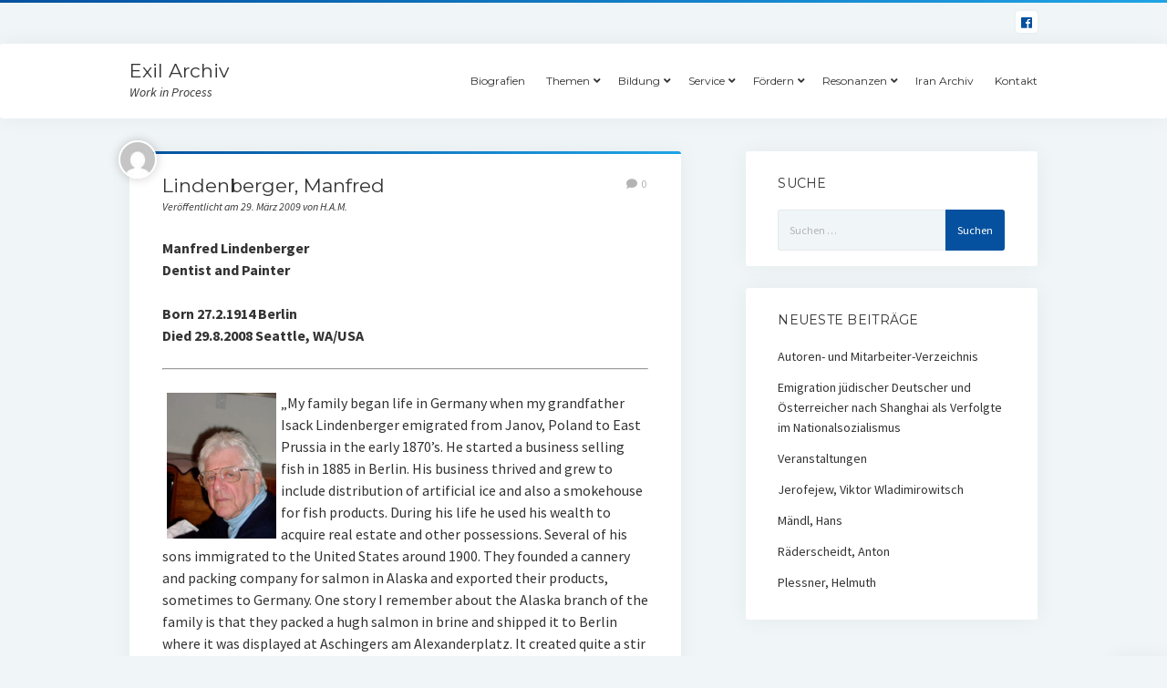

--- FILE ---
content_type: text/html; charset=UTF-8
request_url: https://www.exilarchiv.de/?p=3147
body_size: 8834
content:
<!DOCTYPE html>

<html lang="de">

<head>
	<title>Lindenberger, Manfred &#8211; Exil Archiv</title>
<meta charset="UTF-8" />
<meta name="viewport" content="width=device-width, initial-scale=1" />
<meta name="template" content="Startup Blog 1.31" />
<link rel='dns-prefetch' href='//fonts.googleapis.com' />
<link rel='dns-prefetch' href='//s.w.org' />
<link rel="alternate" type="application/rss+xml" title="Exil Archiv &raquo; Feed" href="https://www.exilarchiv.de/?feed=rss2" />
<link rel="alternate" type="application/rss+xml" title="Exil Archiv &raquo; Kommentar-Feed" href="https://www.exilarchiv.de/?feed=comments-rss2" />
<link rel="alternate" type="application/rss+xml" title="Exil Archiv &raquo; Lindenberger, Manfred-Kommentar-Feed" href="https://www.exilarchiv.de/?feed=rss2&#038;p=3147" />
		<script type="text/javascript">
			window._wpemojiSettings = {"baseUrl":"https:\/\/s.w.org\/images\/core\/emoji\/12.0.0-1\/72x72\/","ext":".png","svgUrl":"https:\/\/s.w.org\/images\/core\/emoji\/12.0.0-1\/svg\/","svgExt":".svg","source":{"concatemoji":"https:\/\/www.exilarchiv.de\/wp-includes\/js\/wp-emoji-release.min.js?ver=5.2.23"}};
			!function(e,a,t){var n,r,o,i=a.createElement("canvas"),p=i.getContext&&i.getContext("2d");function s(e,t){var a=String.fromCharCode;p.clearRect(0,0,i.width,i.height),p.fillText(a.apply(this,e),0,0);e=i.toDataURL();return p.clearRect(0,0,i.width,i.height),p.fillText(a.apply(this,t),0,0),e===i.toDataURL()}function c(e){var t=a.createElement("script");t.src=e,t.defer=t.type="text/javascript",a.getElementsByTagName("head")[0].appendChild(t)}for(o=Array("flag","emoji"),t.supports={everything:!0,everythingExceptFlag:!0},r=0;r<o.length;r++)t.supports[o[r]]=function(e){if(!p||!p.fillText)return!1;switch(p.textBaseline="top",p.font="600 32px Arial",e){case"flag":return s([55356,56826,55356,56819],[55356,56826,8203,55356,56819])?!1:!s([55356,57332,56128,56423,56128,56418,56128,56421,56128,56430,56128,56423,56128,56447],[55356,57332,8203,56128,56423,8203,56128,56418,8203,56128,56421,8203,56128,56430,8203,56128,56423,8203,56128,56447]);case"emoji":return!s([55357,56424,55356,57342,8205,55358,56605,8205,55357,56424,55356,57340],[55357,56424,55356,57342,8203,55358,56605,8203,55357,56424,55356,57340])}return!1}(o[r]),t.supports.everything=t.supports.everything&&t.supports[o[r]],"flag"!==o[r]&&(t.supports.everythingExceptFlag=t.supports.everythingExceptFlag&&t.supports[o[r]]);t.supports.everythingExceptFlag=t.supports.everythingExceptFlag&&!t.supports.flag,t.DOMReady=!1,t.readyCallback=function(){t.DOMReady=!0},t.supports.everything||(n=function(){t.readyCallback()},a.addEventListener?(a.addEventListener("DOMContentLoaded",n,!1),e.addEventListener("load",n,!1)):(e.attachEvent("onload",n),a.attachEvent("onreadystatechange",function(){"complete"===a.readyState&&t.readyCallback()})),(n=t.source||{}).concatemoji?c(n.concatemoji):n.wpemoji&&n.twemoji&&(c(n.twemoji),c(n.wpemoji)))}(window,document,window._wpemojiSettings);
		</script>
		<style type="text/css">
img.wp-smiley,
img.emoji {
	display: inline !important;
	border: none !important;
	box-shadow: none !important;
	height: 1em !important;
	width: 1em !important;
	margin: 0 .07em !important;
	vertical-align: -0.1em !important;
	background: none !important;
	padding: 0 !important;
}
</style>
	<link rel='stylesheet' id='wp-block-library-css'  href='https://www.exilarchiv.de/wp-includes/css/dist/block-library/style.min.css?ver=5.2.23' type='text/css' media='all' />
<link rel='stylesheet' id='ct-startup-blog-google-fonts-css'  href='//fonts.googleapis.com/css?family=Montserrat%3A400%7CSource+Sans+Pro%3A400%2C400i%2C700&#038;subset=latin%2Clatin-ext&#038;ver=5.2.23' type='text/css' media='all' />
<link rel='stylesheet' id='ct-startup-blog-font-awesome-css'  href='https://www.exilarchiv.de/wp-content/themes/startup-blog/assets/font-awesome/css/all.min.css?ver=5.2.23' type='text/css' media='all' />
<link rel='stylesheet' id='ct-startup-blog-style-css'  href='https://www.exilarchiv.de/wp-content/themes/startup-blog/style.css?ver=5.2.23' type='text/css' media='all' />
<style id='ct-startup-blog-style-inline-css' type='text/css'>
a,a:link,a:visited,.menu-primary-items a:hover,.menu-primary-items a:active,.menu-primary-items a:focus,.menu-primary-items li.current-menu-item > a,.menu-secondary-items li.current-menu-item a,.menu-secondary-items li.current-menu-item a:link,.menu-secondary-items li.current-menu-item a:visited,.menu-secondary-items a:hover,.menu-secondary-items a:active,.menu-secondary-items a:focus,.toggle-navigation-secondary:hover,.toggle-navigation-secondary:active,.toggle-navigation-secondary.open,.widget li a:hover,.widget li a:active,.widget li a:focus,.widget_recent_comments li a,.widget_recent_comments li a:link,.widget_recent_comments li a:visited,.post-comments-link a:hover,.post-comments-link a:active,.post-comments-link a:focus,.post-title a:hover,.post-title a:active,.post-title a:focus {
			  color: #05519f;
			}@media all and (min-width: 50em) { .menu-primary-items li.menu-item-has-children:hover > a,.menu-primary-items li.menu-item-has-children:hover > a:after,.menu-primary-items a:hover:after,.menu-primary-items a:active:after,.menu-primary-items a:focus:after,.menu-secondary-items li.menu-item-has-children:hover > a,.menu-secondary-items li.menu-item-has-children:hover > a:after,.menu-secondary-items a:hover:after,.menu-secondary-items a:active:after,.menu-secondary-items a:focus:after {
			  color: #05519f;
			} }input[type="submit"],.comment-pagination a:hover,.comment-pagination a:active,.comment-pagination a:focus,.site-header:before,.social-media-icons a:hover,.social-media-icons a:active,.social-media-icons a:focus,.pagination a:hover,.pagination a:active,.pagination a:focus,.featured-image > a:after,.entry:before,.post-tags a,.widget_calendar #prev a:hover,.widget_calendar #prev a:active,.widget_calendar #prev a:focus,.widget_calendar #next a:hover,.widget_calendar #next a:active,.widget_calendar #next a:focus,.bb-slider .image-container:after,.sticky-status span,.overflow-container .hero-image-header:before {
				background: #05519f;
			}.woocommerce .single_add_to_cart_button, .woocommerce .checkout-button, .woocommerce .place-order .button {
				background: #05519f !important;
			}@media all and (min-width: 50em) { .menu-primary-items ul:before,.menu-secondary-items ul:before {
				background: #05519f;
			} }blockquote,.widget_calendar #today, .woocommerce-message, .woocommerce-info {
				border-color: #05519f;
			}.toggle-navigation:hover svg g,.toggle-navigation.open svg g {
				fill: #05519f;
			}.site-title a:hover,.site-title a:active,.site-title a:focus {
				color: #05519f;
			}a:hover,a:active,a:focus,.widget_recent_comments li a:hover,.widget_recent_comments li a:active,.widget_recent_comments li a:focus {
			  color: rgba(5, 81, 159, 0.6);
			}input[type="submit"]:hover,input[type="submit"]:active,input[type="submit"]:focus,.post-tags a:hover,.post-tags a:active,.post-tags a:focus {
			  background: rgba(5, 81, 159, 0.6);
			}.site-header:before,.featured-image > a:after,.entry:before,.bb-slider .image-container:after,.overflow-container .hero-image-header:before {
					background-image: -webkit-linear-gradient(left, #05519f, #20a4e6);
					background-image: linear-gradient(to right, #05519f, #20a4e6);
				}@media all and (min-width: 50em) { .menu-primary-items ul:before,.menu-secondary-items ul:before {
					background-image: -webkit-linear-gradient(left, #05519f, #20a4e6);
					background-image: linear-gradient(to right, #05519f, #20a4e6);
				} }
</style>
<script type='text/javascript' src='https://www.exilarchiv.de/wp-includes/js/jquery/jquery.js?ver=1.12.4-wp'></script>
<script type='text/javascript' src='https://www.exilarchiv.de/wp-includes/js/jquery/jquery-migrate.min.js?ver=1.4.1'></script>
<link rel='https://api.w.org/' href='https://www.exilarchiv.de/index.php?rest_route=/' />
<link rel="EditURI" type="application/rsd+xml" title="RSD" href="https://www.exilarchiv.de/xmlrpc.php?rsd" />
<link rel="wlwmanifest" type="application/wlwmanifest+xml" href="https://www.exilarchiv.de/wp-includes/wlwmanifest.xml" /> 
<link rel='prev' title='Levi-Montalcini, Rita' href='https://www.exilarchiv.de/?p=3321' />
<link rel='next' title='Weichmann, Herbert' href='https://www.exilarchiv.de/?p=3149' />
<meta name="generator" content="WordPress 5.2.23" />
<link rel="canonical" href="https://www.exilarchiv.de/?p=3147" />
<link rel='shortlink' href='https://www.exilarchiv.de/?p=3147' />
<link rel="alternate" type="application/json+oembed" href="https://www.exilarchiv.de/index.php?rest_route=%2Foembed%2F1.0%2Fembed&#038;url=https%3A%2F%2Fwww.exilarchiv.de%2F%3Fp%3D3147" />
<link rel="alternate" type="text/xml+oembed" href="https://www.exilarchiv.de/index.php?rest_route=%2Foembed%2F1.0%2Fembed&#038;url=https%3A%2F%2Fwww.exilarchiv.de%2F%3Fp%3D3147&#038;format=xml" />
<link rel="icon" href="https://www.exilarchiv.de/wp-content/uploads/2019/07/cropped-Logo_ELSE-512x512-1-32x32.png" sizes="32x32" />
<link rel="icon" href="https://www.exilarchiv.de/wp-content/uploads/2019/07/cropped-Logo_ELSE-512x512-1-192x192.png" sizes="192x192" />
<link rel="apple-touch-icon-precomposed" href="https://www.exilarchiv.de/wp-content/uploads/2019/07/cropped-Logo_ELSE-512x512-1-180x180.png" />
<meta name="msapplication-TileImage" content="https://www.exilarchiv.de/wp-content/uploads/2019/07/cropped-Logo_ELSE-512x512-1-270x270.png" />
</head>

<body id="startup-blog" class="post-template-default single single-post postid-3147 single-format-standard ">
<a class="skip-content" href="#main">Drücke „Enter”, um zum Inhalt zu springen.</a>
<div id="overflow-container" class="overflow-container">
		<header class="site-header" id="site-header" role="banner">
				<div class="secondary-header">
			<ul class='social-media-icons'><li>					<a class="facebook" target="_blank"
					   href="https://www.facebook.com/Exil-Archiv-199250736797659/">
						<i class="fab fa-facebook"
						   title="facebook"></i>
					</a>
					</li></ul>		</div>
		<div class="primary-header">
			<div class="max-width">
				<div id="title-container" class="title-container">
					<div id='site-title' class='site-title'><a href='https://www.exilarchiv.de'>Exil Archiv</a></div>					<p class="tagline">Work in Process</p>				</div>
				<button id="toggle-navigation" class="toggle-navigation" name="toggle-navigation" aria-expanded="false">
					<span class="screen-reader-text">Menü öffnen</span>
					<svg xmlns="http://www.w3.org/2000/svg" width="30" height="21" viewBox="0 0 30 21" version="1.1"><g stroke="none" stroke-width="1" fill="none" fill-rule="evenodd"><g transform="translate(-265.000000, -78.000000)" fill="#333333"><g transform="translate(265.000000, 78.000000)"><rect x="0" y="0" width="30" height="3" rx="1.5"/><rect x="0" y="9" width="30" height="3" rx="1.5"/><rect x="0" y="18" width="30" height="3" rx="1.5"/></g></g></g></svg>				</button>
				<div id="menu-primary-container" class="menu-primary-container">
					<div id="menu-primary" class="menu-container menu-primary" role="navigation">
    <nav class="menu"><ul id="menu-primary-items" class="menu-primary-items hierarchical"><li id="menu-item-9279" class="menu-item menu-item-type-post_type menu-item-object-page menu-item-9279"><a href="https://www.exilarchiv.de/?page_id=2">Biografien</a></li>
<li id="menu-item-9280" class="menu-item menu-item-type-post_type menu-item-object-page menu-item-has-children menu-item-9280"><a href="https://www.exilarchiv.de/?page_id=9276">Themen</a>
<ul class="sub-menu">
	<li id="menu-item-9296" class="menu-item menu-item-type-post_type menu-item-object-post menu-item-9296"><a href="https://www.exilarchiv.de/?p=14">Bücherverbrennung</a></li>
	<li id="menu-item-9297" class="menu-item menu-item-type-post_type menu-item-object-post menu-item-9297"><a href="https://www.exilarchiv.de/?p=15">Universität im Exil</a></li>
	<li id="menu-item-9298" class="menu-item menu-item-type-post_type menu-item-object-post menu-item-9298"><a href="https://www.exilarchiv.de/?p=16">Stolpersteine</a></li>
	<li id="menu-item-9299" class="menu-item menu-item-type-post_type menu-item-object-post menu-item-9299"><a href="https://www.exilarchiv.de/?p=3822">Emigration jüdischer Deutscher und Österreicher nach Shanghai (von W. Lohfeld und S. Hochstadt)</a></li>
	<li id="menu-item-9300" class="menu-item menu-item-type-post_type menu-item-object-post menu-item-9300"><a href="https://www.exilarchiv.de/?p=18">Im Koffer nur Steine</a></li>
	<li id="menu-item-9301" class="menu-item menu-item-type-post_type menu-item-object-post menu-item-9301"><a href="https://www.exilarchiv.de/?p=19">Jiddische Kultur in Europa</a></li>
	<li id="menu-item-9302" class="menu-item menu-item-type-post_type menu-item-object-post menu-item-9302"><a href="https://www.exilarchiv.de/?p=20">Kunst in Auschwitz</a></li>
	<li id="menu-item-9303" class="menu-item menu-item-type-post_type menu-item-object-post menu-item-9303"><a href="https://www.exilarchiv.de/?p=21">Völkermord an den Armeniern</a></li>
	<li id="menu-item-9304" class="menu-item menu-item-type-post_type menu-item-object-post menu-item-9304"><a href="https://www.exilarchiv.de/?p=22">La Mémoire de l&#8217;Exil &#8211; Exil und Poesie</a></li>
	<li id="menu-item-9305" class="menu-item menu-item-type-post_type menu-item-object-post menu-item-9305"><a href="https://www.exilarchiv.de/?p=23">Liebes und Musengeschichten</a></li>
	<li id="menu-item-9326" class="menu-item menu-item-type-post_type menu-item-object-post menu-item-9326"><a href="https://www.exilarchiv.de/?p=3169">Last Exit Flucht</a></li>
	<li id="menu-item-9327" class="menu-item menu-item-type-post_type menu-item-object-post menu-item-9327"><a href="https://www.exilarchiv.de/?p=3398">BELARUS FREE THEATRE</a></li>
	<li id="menu-item-9328" class="menu-item menu-item-type-post_type menu-item-object-post menu-item-9328"><a href="https://www.exilarchiv.de/?p=3399">Wo man Bücher verbrennt…</a></li>
	<li id="menu-item-9329" class="menu-item menu-item-type-post_type menu-item-object-post menu-item-9329"><a href="https://www.exilarchiv.de/?p=3421">Gedenkbuch Uni Wien</a></li>
	<li id="menu-item-9330" class="menu-item menu-item-type-post_type menu-item-object-post menu-item-9330"><a href="https://www.exilarchiv.de/?p=3716">RAUBKUNST-DATENBANK IM INTERNET</a></li>
	<li id="menu-item-9331" class="menu-item menu-item-type-post_type menu-item-object-post menu-item-9331"><a href="https://www.exilarchiv.de/?p=3482">Datenbank &#8222;Entartete Kunst&#8220;</a></li>
</ul>
</li>
<li id="menu-item-9290" class="menu-item menu-item-type-post_type menu-item-object-page menu-item-has-children menu-item-9290"><a href="https://www.exilarchiv.de/?page_id=9281">Bildung</a>
<ul class="sub-menu">
	<li id="menu-item-9306" class="menu-item menu-item-type-post_type menu-item-object-post menu-item-9306"><a href="https://www.exilarchiv.de/?p=25">Schulprojekte</a></li>
	<li id="menu-item-9315" class="menu-item menu-item-type-post_type menu-item-object-post menu-item-9315"><a href="https://www.exilarchiv.de/?p=26">Materialien für den Unterricht</a></li>
</ul>
</li>
<li id="menu-item-9291" class="menu-item menu-item-type-post_type menu-item-object-page menu-item-has-children menu-item-9291"><a href="https://www.exilarchiv.de/?page_id=9283">Service</a>
<ul class="sub-menu">
	<li id="menu-item-9307" class="menu-item menu-item-type-post_type menu-item-object-post menu-item-9307"><a href="https://www.exilarchiv.de/?p=28">Partner</a></li>
	<li id="menu-item-9308" class="menu-item menu-item-type-post_type menu-item-object-post menu-item-9308"><a href="https://www.exilarchiv.de/?p=3238">Veranstaltungen</a></li>
	<li id="menu-item-9309" class="menu-item menu-item-type-post_type menu-item-object-post menu-item-9309"><a href="https://www.exilarchiv.de/?p=30">Bücher/CDs/DVDs</a></li>
	<li id="menu-item-9310" class="menu-item menu-item-type-post_type menu-item-object-post menu-item-9310"><a href="https://www.exilarchiv.de/?p=31">Links</a></li>
	<li id="menu-item-9316" class="menu-item menu-item-type-post_type menu-item-object-post menu-item-9316"><a href="https://www.exilarchiv.de/?p=32">Autoren- und Mitarbeiter-Verzeichnis</a></li>
</ul>
</li>
<li id="menu-item-9292" class="menu-item menu-item-type-post_type menu-item-object-page menu-item-has-children menu-item-9292"><a href="https://www.exilarchiv.de/?page_id=9285">Fördern</a>
<ul class="sub-menu">
	<li id="menu-item-9311" class="menu-item menu-item-type-post_type menu-item-object-post menu-item-9311"><a href="https://www.exilarchiv.de/?p=34">Liste der Förderer</a></li>
	<li id="menu-item-9312" class="menu-item menu-item-type-post_type menu-item-object-post menu-item-9312"><a href="https://www.exilarchiv.de/?p=35">Sponsoren</a></li>
</ul>
</li>
<li id="menu-item-9293" class="menu-item menu-item-type-post_type menu-item-object-page menu-item-has-children menu-item-9293"><a href="https://www.exilarchiv.de/?page_id=9287">Resonanzen</a>
<ul class="sub-menu">
	<li id="menu-item-9313" class="menu-item menu-item-type-post_type menu-item-object-post menu-item-9313"><a href="https://www.exilarchiv.de/?p=37">Presseshow</a></li>
	<li id="menu-item-9314" class="menu-item menu-item-type-post_type menu-item-object-post menu-item-9314"><a href="https://www.exilarchiv.de/?p=38">Einzelstimmen</a></li>
</ul>
</li>
<li id="menu-item-9325" class="menu-item menu-item-type-post_type menu-item-object-page menu-item-9325"><a href="https://www.exilarchiv.de/?page_id=9319">Iran Archiv</a></li>
<li id="menu-item-9339" class="menu-item menu-item-type-post_type menu-item-object-page menu-item-9339"><a href="https://www.exilarchiv.de/?page_id=9335">Kontakt</a></li>
</ul></nav></div>
									</div>
			</div>
		</div>
	</header>
			<div class="main-content-container">
		<div class="max-width">
						<section id="main" class="main" role="main">
				
    <div id="loop-container" class="loop-container">
        <div class="post-3147 post type-post status-publish format-standard hentry category-biographies entry">
		<article>
		<div class='post-header'>
			<h1 class='post-title'>Lindenberger, Manfred</h1>
			<div class="post-byline">Veröffentlicht am 29. März 2009 von H.A.M.</div><img alt='H.A.M.' src='https://secure.gravatar.com/avatar/7d29ffca9df51ba465a9411e34e08901?s=42&#038;d=mm&#038;r=g' srcset='https://secure.gravatar.com/avatar/7d29ffca9df51ba465a9411e34e08901?s=84&#038;d=mm&#038;r=g 2x' class='avatar avatar-42 photo' height='42' width='42' /><span class="post-comments-link closed">
	<a href="https://www.exilarchiv.de/?p=3147#respond"><i class="fas fa-comment" title="Kommentar Icon"></i><span>0</span></a></span>		</div>
				<div class="post-content">
						<p><strong>Manfred Lindenberger<br /> Dentist and Painter</p>
<p> Born 27.2.1914 Berlin<br /> Died 29.8.2008 Seattle, WA/USA</strong>  </p>
<hr /> <img style="margin: 1px 5px; float: left; width: 120px; height: 160px;" src="images/stories/lindenberger.png" alt="lindenberger.png" title="Manfred Lindenberger" height="160" width="120" />&#8222;My  family began life in Germany when my grandfather Isack Lindenberger  emigrated from Janov, Poland to East Prussia in the early 1870&#8217;s. He  started a business selling fish in 1885 in Berlin. His business thrived  and grew to include distribution of artificial ice and also a smokehouse  for fish products. During his life he used his wealth to acquire real  estate and other possessions. Several of his sons immigrated to the  United States around 1900. They founded a cannery and packing company  for salmon in Alaska and exported their products, sometimes to Germany.  One story I remember about the Alaska branch of the family is that they  packed a hugh salmon in brine and shipped it to Berlin where it was  displayed at Aschingers am Alexanderplatz. It created quite a stir and  people lined up around the block in order to view this marvelous salmon.  My grandfather was also very proud that he volunteered without pay to  supply fish to the eastern army in WW1. We even have a letter that  Hindenburg sent from his war headquarters thanking my grandfather for  the fish he had sent. </p>
<hr /> <img style="margin: 1px 5px; float: left; width: 120px; height: 92px;" src="images/stories/lindenberger2.png" alt="lindenberger2.png" title="Manfred Lindenberger" height="92" width="120" />I  was born on February 27, 1914 in Berlin to Adolph and Dora  Lindenberger. From the beginning of my life I remember being surrounded  by much love and my mother&#8217;s ambition for me to take up a medical  profession. I had other ideas at first to become an artist but I  followed my mother&#8217;s advice and took up dentistry in 1932. At that time  the National Socialist Party had acquired great power and influence and  when Hitler became chancellor life as a Jewish student changed  dramatically. I remember some of my professors appearing in Nazi uniform  and the classes always beginning with a Heil Hitler salute. I was  presented with a yellow passport and allowed to continue my studies with  certain restrictions. I was forced to sit in the last row of the  classroom and also not allowed to actively take part in dental surgery  because I was forbidden to shed the blood of an Arian. We were shunned  by all German students <img style="margin: 1px 5px; float: left; width: 120px; height: 85px;" src="images/stories/manfred_lindenberger_desert_dance_8039_58.jpg" alt="manfred_lindenberger_desert_dance_8039_58.jpg" title="manfred_lindenberger_desert_dance" height="85" width="120" />and  by some of the professors. The only sympathetic faculty member was  Professor Schroeder, who lent the Jewish students his ear and who also  bravely resisted raising his hand in a salute. I felt betrayed and lost  and wanted to quit and leave Germany as soon as possible, however, at my  mother&#8217;s insistance I completed my studies and graduated. In order to  obtain my doctoral degree I wrote a thesis named &#8222;Pharmakologische  Versuche mit dem menschlichen Blut im 18. Jahrhundert&#8220;. It was well  received. <br /> As a Jew I was not allowed to practise in Germany and I was not able to  use my title of (Doctor). My official degree was &#8222;staatlich gepruefter  Kandidat de Zahnheilkunde&#8220;. My diploma was handed to me with the  condition that I should never display it in Germany. I displayed it  proudly in my office later on.   </p>
<hr /> <img style="margin: 1px 5px; float: left; width: 120px; height: 96px;" src="images/stories/manfred_lindenberger_shoppers_3_6533_58.jpg" alt="manfred_lindenberger_shoppers_3_6533_58.jpg" title="manfred_lindenberger_shoppers" height="96" width="120" />It  was soon after graduation in 1936 that I obtained passage on a  freighter, the S.S. Tacoma to emigrate to the United States. I was  fortunate to be accepted to enter the U.S. since the quota at that time  was limited to 27,000 Germans per year. I remember standing in a long  line at the American Consulate, Unter den Linden, trembling while  waiting to be approved. Later on I realized that the acceptance or  refusal meant life or death.   </p>
<hr /> I was welcomed with wonderful support by the Dean of the School of  Dentistry of the University of California. I obtained my D.D.S. Degree  in two years as credits from Humboldt University were honored. After  passing the Washington State Board Examination I began to practise in  Seattle, WA. in 1939. I was drafted by the United States Army after the  attack on Pearl Harbor, December 7, 1941. I spent my service years in  Sydney, Australia, New Guinea, and the Phillipines and practised  dentistry during this time. I resumed private practise in 1946 in  Seattle, WA. I married Betty Sweeney, a woman I met in Sydney during my  service there. We settled in Seattle where I built a successful dental  practise specialising in reconstruction and cosmetics.<br /> My sister Hanni Lindenberger was born in 1921, the 14th of February.  Hanni remained with my parents in Germany, but, none of them escaped. My  father Adolph died a natural death in 1941 at home in Berlin. My mother  Dora perished at Auschwitz in 1943. My sister also died. She was  executed at Ploetzensee in 1943 after having been convicted of  participating in a resistance group called the Baum Gruppe. Hanni had  been married to Gert Meyer who also was a member of the Baum Gruppe and  who was executed a few months earlier after intensive interrogation by  the Gestapo.<br /> My love of art had never diminished and I always found time to paint and  exhibit during my practising years. When I retired I became a full time  artist and continue to show my paintings with a prestigious gallery  Foster/White&#8220;.  </p>
<hr /> Manfred Lindenberger passed away silently 29.8.2008 in his home at  Seattle, during the preparation of the exibition of his work at the  Museum of Northwest Art at La Conner, WA  </p>
<hr /> <strong>Quelle: </strong></p>
<p> mail M. Lindenbergers to P. Nolte vom 3.3.2002  </p>
<hr /> <strong>Portrait: </strong></p>
<p> P.Nolte  </p>
<hr /> <strong>Paintings: </strong></p>
<p> <a href="www.fosterwhite.com" target="_self" rel="noopener noreferrer">www.fosterwhite.com </a></p>
								</div>
		<div class="post-meta">
						<div class="post-author">
	<div class="avatar-container">
		<img alt='H.A.M.' src='https://secure.gravatar.com/avatar/7d29ffca9df51ba465a9411e34e08901?s=65&#038;d=mm&#038;r=g' srcset='https://secure.gravatar.com/avatar/7d29ffca9df51ba465a9411e34e08901?s=130&#038;d=mm&#038;r=g 2x' class='avatar avatar-65 photo' height='65' width='65' />	
	</div>
	<h3>
		<a href="https://www.exilarchiv.de/?author=1">
			H.A.M.		</a>
	</h3>
	<p></p>
	</div>			<p class="post-categories"><span>Veröffentlicht in</span> <a href="https://www.exilarchiv.de/?cat=1" title="Alle Beiträge in Biographies anzeigen">Biographies</a></p>					</div>
	</article>
</div>
        <section id="comments" class="comments">
            <p class="comments-closed">
                Die Kommentare sind deaktiviert.            </p>
        </section>
        </div>
</section> <!-- .main -->
    <aside class="sidebar sidebar-primary" id="sidebar-primary" role="complementary">
        <section id="search-2" class="widget widget_search"><h2 class="widget-title">Suche</h2><form role="search" method="get" class="search-form" action="https://www.exilarchiv.de/">
				<label>
					<span class="screen-reader-text">Suche nach:</span>
					<input type="search" class="search-field" placeholder="Suchen …" value="" name="s" />
				</label>
				<input type="submit" class="search-submit" value="Suchen" />
			</form></section>		<section id="recent-posts-2" class="widget widget_recent_entries">		<h2 class="widget-title">Neueste Beiträge</h2>		<ul>
											<li>
					<a href="https://www.exilarchiv.de/?p=32">Autoren- und Mitarbeiter-Verzeichnis</a>
									</li>
											<li>
					<a href="https://www.exilarchiv.de/?p=17">Emigration jüdischer Deutscher und Österreicher nach Shanghai als Verfolgte im Nationalsozialismus</a>
									</li>
											<li>
					<a href="https://www.exilarchiv.de/?p=3238">Veranstaltungen</a>
									</li>
											<li>
					<a href="https://www.exilarchiv.de/?p=577">Jerofejew, Viktor Wladimirowitsch</a>
									</li>
											<li>
					<a href="https://www.exilarchiv.de/?p=3532">Mändl, Hans</a>
									</li>
											<li>
					<a href="https://www.exilarchiv.de/?p=4149">Räderscheidt, Anton</a>
									</li>
											<li>
					<a href="https://www.exilarchiv.de/?p=5052">Plessner, Helmuth</a>
									</li>
					</ul>
		</section>    </aside>
</div> <!-- .max-width -->
</div> <!-- .main-content-container -->
<footer id="site-footer" class="site-footer" role="contentinfo">
    <div class="max-width">
                        <div class="site-credit">
            <a href="https://www.exilarchiv.de">Exil Archiv</a>Work in Process        </div>
        <div class="design-credit">
            <span>
                <a href="https://www.competethemes.com/startup-blog/">Startup Blog</a> von Compete Themes.            </span>
        </div>
    </div>
    </footer>
</div><!-- .overflow-container -->

<button id="scroll-to-top" class="scroll-to-top"><span class="screen-reader-text">Nach oben scrollen</span><i class="fas fa-arrow-up"></i></button>
<script type='text/javascript'>
/* <![CDATA[ */
var objectL10n = {"openMenu":"Men\u00fc \u00f6ffnen","closeMenu":"Men\u00fc schlie\u00dfen ","openChildMenu":"Dropdown-Men\u00fc \u00f6ffnen","closeChildMenu":"Dropdown-Men\u00fc schlie\u00dfen","autoRotateSlider":"yes","sliderTime":"10"};
/* ]]> */
</script>
<script type='text/javascript' src='https://www.exilarchiv.de/wp-content/themes/startup-blog/js/build/production.min.js?ver=5.2.23'></script>
<script type='text/javascript' src='https://www.exilarchiv.de/wp-includes/js/wp-embed.min.js?ver=5.2.23'></script>

</body>
</html>